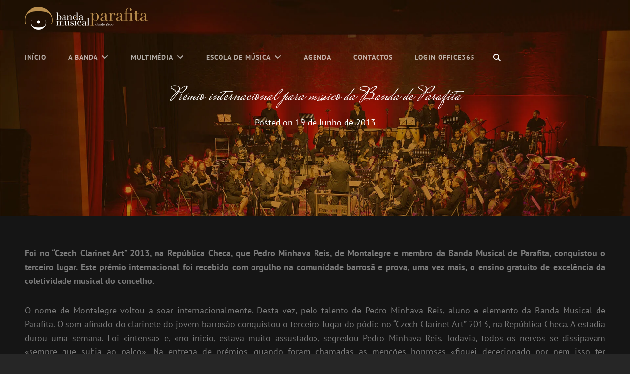

--- FILE ---
content_type: text/html; charset=UTF-8
request_url: https://www.bandaparafita.net/cms/premio-internacional-para-musico-da-banda-de-parafita/
body_size: 16569
content:
<!doctype html>
<html >
<head>
	<meta charset="UTF-8">
	<meta name="viewport" content="width=device-width, initial-scale=1">
	<link rel="profile" href="https://gmpg.org/xfn/11">
	<script type="92bcfe3f02d02c490db78bcc-text/javascript">(function(html){html.className = html.className.replace(/\bno-js\b/,'js')})(document.documentElement);</script>
<title>Prémio internacional para músico da Banda de Parafita &#8211; Banda Musical de Parafita</title>
<meta name='robots' content='max-image-preview:large' />
<link rel='dns-prefetch' href='//static.addtoany.com' />
<link rel="alternate" type="application/rss+xml" title="Banda Musical de Parafita &raquo; Feed" href="https://www.bandaparafita.net/cms/feed/" />
<link rel="alternate" type="application/rss+xml" title="Banda Musical de Parafita &raquo; Feed de comentários" href="https://www.bandaparafita.net/cms/comments/feed/" />
<link rel="alternate" type="application/rss+xml" title="Feed de comentários de Banda Musical de Parafita &raquo; Prémio internacional para músico da Banda de Parafita" href="https://www.bandaparafita.net/cms/premio-internacional-para-musico-da-banda-de-parafita/feed/" />
<link rel="alternate" title="oEmbed (JSON)" type="application/json+oembed" href="https://www.bandaparafita.net/cms/wp-json/oembed/1.0/embed?url=https%3A%2F%2Fwww.bandaparafita.net%2Fcms%2Fpremio-internacional-para-musico-da-banda-de-parafita%2F" />
<link rel="alternate" title="oEmbed (XML)" type="text/xml+oembed" href="https://www.bandaparafita.net/cms/wp-json/oembed/1.0/embed?url=https%3A%2F%2Fwww.bandaparafita.net%2Fcms%2Fpremio-internacional-para-musico-da-banda-de-parafita%2F&#038;format=xml" />
<style id='wp-img-auto-sizes-contain-inline-css' type='text/css'>
img:is([sizes=auto i],[sizes^="auto," i]){contain-intrinsic-size:3000px 1500px}
/*# sourceURL=wp-img-auto-sizes-contain-inline-css */
</style>
<style id='wp-emoji-styles-inline-css' type='text/css'>

	img.wp-smiley, img.emoji {
		display: inline !important;
		border: none !important;
		box-shadow: none !important;
		height: 1em !important;
		width: 1em !important;
		margin: 0 0.07em !important;
		vertical-align: -0.1em !important;
		background: none !important;
		padding: 0 !important;
	}
/*# sourceURL=wp-emoji-styles-inline-css */
</style>
<style id='wp-block-library-inline-css' type='text/css'>
:root{--wp-block-synced-color:#7a00df;--wp-block-synced-color--rgb:122,0,223;--wp-bound-block-color:var(--wp-block-synced-color);--wp-editor-canvas-background:#ddd;--wp-admin-theme-color:#007cba;--wp-admin-theme-color--rgb:0,124,186;--wp-admin-theme-color-darker-10:#006ba1;--wp-admin-theme-color-darker-10--rgb:0,107,160.5;--wp-admin-theme-color-darker-20:#005a87;--wp-admin-theme-color-darker-20--rgb:0,90,135;--wp-admin-border-width-focus:2px}@media (min-resolution:192dpi){:root{--wp-admin-border-width-focus:1.5px}}.wp-element-button{cursor:pointer}:root .has-very-light-gray-background-color{background-color:#eee}:root .has-very-dark-gray-background-color{background-color:#313131}:root .has-very-light-gray-color{color:#eee}:root .has-very-dark-gray-color{color:#313131}:root .has-vivid-green-cyan-to-vivid-cyan-blue-gradient-background{background:linear-gradient(135deg,#00d084,#0693e3)}:root .has-purple-crush-gradient-background{background:linear-gradient(135deg,#34e2e4,#4721fb 50%,#ab1dfe)}:root .has-hazy-dawn-gradient-background{background:linear-gradient(135deg,#faaca8,#dad0ec)}:root .has-subdued-olive-gradient-background{background:linear-gradient(135deg,#fafae1,#67a671)}:root .has-atomic-cream-gradient-background{background:linear-gradient(135deg,#fdd79a,#004a59)}:root .has-nightshade-gradient-background{background:linear-gradient(135deg,#330968,#31cdcf)}:root .has-midnight-gradient-background{background:linear-gradient(135deg,#020381,#2874fc)}:root{--wp--preset--font-size--normal:16px;--wp--preset--font-size--huge:42px}.has-regular-font-size{font-size:1em}.has-larger-font-size{font-size:2.625em}.has-normal-font-size{font-size:var(--wp--preset--font-size--normal)}.has-huge-font-size{font-size:var(--wp--preset--font-size--huge)}.has-text-align-center{text-align:center}.has-text-align-left{text-align:left}.has-text-align-right{text-align:right}.has-fit-text{white-space:nowrap!important}#end-resizable-editor-section{display:none}.aligncenter{clear:both}.items-justified-left{justify-content:flex-start}.items-justified-center{justify-content:center}.items-justified-right{justify-content:flex-end}.items-justified-space-between{justify-content:space-between}.screen-reader-text{border:0;clip-path:inset(50%);height:1px;margin:-1px;overflow:hidden;padding:0;position:absolute;width:1px;word-wrap:normal!important}.screen-reader-text:focus{background-color:#ddd;clip-path:none;color:#444;display:block;font-size:1em;height:auto;left:5px;line-height:normal;padding:15px 23px 14px;text-decoration:none;top:5px;width:auto;z-index:100000}html :where(.has-border-color){border-style:solid}html :where([style*=border-top-color]){border-top-style:solid}html :where([style*=border-right-color]){border-right-style:solid}html :where([style*=border-bottom-color]){border-bottom-style:solid}html :where([style*=border-left-color]){border-left-style:solid}html :where([style*=border-width]){border-style:solid}html :where([style*=border-top-width]){border-top-style:solid}html :where([style*=border-right-width]){border-right-style:solid}html :where([style*=border-bottom-width]){border-bottom-style:solid}html :where([style*=border-left-width]){border-left-style:solid}html :where(img[class*=wp-image-]){height:auto;max-width:100%}:where(figure){margin:0 0 1em}html :where(.is-position-sticky){--wp-admin--admin-bar--position-offset:var(--wp-admin--admin-bar--height,0px)}@media screen and (max-width:600px){html :where(.is-position-sticky){--wp-admin--admin-bar--position-offset:0px}}

/*# sourceURL=wp-block-library-inline-css */
</style><style id='global-styles-inline-css' type='text/css'>
:root{--wp--preset--aspect-ratio--square: 1;--wp--preset--aspect-ratio--4-3: 4/3;--wp--preset--aspect-ratio--3-4: 3/4;--wp--preset--aspect-ratio--3-2: 3/2;--wp--preset--aspect-ratio--2-3: 2/3;--wp--preset--aspect-ratio--16-9: 16/9;--wp--preset--aspect-ratio--9-16: 9/16;--wp--preset--color--black: #000000;--wp--preset--color--cyan-bluish-gray: #abb8c3;--wp--preset--color--white: #ffffff;--wp--preset--color--pale-pink: #f78da7;--wp--preset--color--vivid-red: #cf2e2e;--wp--preset--color--luminous-vivid-orange: #ff6900;--wp--preset--color--luminous-vivid-amber: #fcb900;--wp--preset--color--light-green-cyan: #7bdcb5;--wp--preset--color--vivid-green-cyan: #00d084;--wp--preset--color--pale-cyan-blue: #8ed1fc;--wp--preset--color--vivid-cyan-blue: #0693e3;--wp--preset--color--vivid-purple: #9b51e0;--wp--preset--color--dark-gray: #333333;--wp--preset--color--medium-gray: #e5e5e5;--wp--preset--color--light-gray: #f7f7f7;--wp--preset--color--red: #ff3c41;--wp--preset--gradient--vivid-cyan-blue-to-vivid-purple: linear-gradient(135deg,rgb(6,147,227) 0%,rgb(155,81,224) 100%);--wp--preset--gradient--light-green-cyan-to-vivid-green-cyan: linear-gradient(135deg,rgb(122,220,180) 0%,rgb(0,208,130) 100%);--wp--preset--gradient--luminous-vivid-amber-to-luminous-vivid-orange: linear-gradient(135deg,rgb(252,185,0) 0%,rgb(255,105,0) 100%);--wp--preset--gradient--luminous-vivid-orange-to-vivid-red: linear-gradient(135deg,rgb(255,105,0) 0%,rgb(207,46,46) 100%);--wp--preset--gradient--very-light-gray-to-cyan-bluish-gray: linear-gradient(135deg,rgb(238,238,238) 0%,rgb(169,184,195) 100%);--wp--preset--gradient--cool-to-warm-spectrum: linear-gradient(135deg,rgb(74,234,220) 0%,rgb(151,120,209) 20%,rgb(207,42,186) 40%,rgb(238,44,130) 60%,rgb(251,105,98) 80%,rgb(254,248,76) 100%);--wp--preset--gradient--blush-light-purple: linear-gradient(135deg,rgb(255,206,236) 0%,rgb(152,150,240) 100%);--wp--preset--gradient--blush-bordeaux: linear-gradient(135deg,rgb(254,205,165) 0%,rgb(254,45,45) 50%,rgb(107,0,62) 100%);--wp--preset--gradient--luminous-dusk: linear-gradient(135deg,rgb(255,203,112) 0%,rgb(199,81,192) 50%,rgb(65,88,208) 100%);--wp--preset--gradient--pale-ocean: linear-gradient(135deg,rgb(255,245,203) 0%,rgb(182,227,212) 50%,rgb(51,167,181) 100%);--wp--preset--gradient--electric-grass: linear-gradient(135deg,rgb(202,248,128) 0%,rgb(113,206,126) 100%);--wp--preset--gradient--midnight: linear-gradient(135deg,rgb(2,3,129) 0%,rgb(40,116,252) 100%);--wp--preset--font-size--small: 13px;--wp--preset--font-size--medium: 20px;--wp--preset--font-size--large: 28px;--wp--preset--font-size--x-large: 42px;--wp--preset--font-size--normal: 16px;--wp--preset--font-size--huge: 38px;--wp--preset--spacing--20: 0.44rem;--wp--preset--spacing--30: 0.67rem;--wp--preset--spacing--40: 1rem;--wp--preset--spacing--50: 1.5rem;--wp--preset--spacing--60: 2.25rem;--wp--preset--spacing--70: 3.38rem;--wp--preset--spacing--80: 5.06rem;--wp--preset--shadow--natural: 6px 6px 9px rgba(0, 0, 0, 0.2);--wp--preset--shadow--deep: 12px 12px 50px rgba(0, 0, 0, 0.4);--wp--preset--shadow--sharp: 6px 6px 0px rgba(0, 0, 0, 0.2);--wp--preset--shadow--outlined: 6px 6px 0px -3px rgb(255, 255, 255), 6px 6px rgb(0, 0, 0);--wp--preset--shadow--crisp: 6px 6px 0px rgb(0, 0, 0);}:where(.is-layout-flex){gap: 0.5em;}:where(.is-layout-grid){gap: 0.5em;}body .is-layout-flex{display: flex;}.is-layout-flex{flex-wrap: wrap;align-items: center;}.is-layout-flex > :is(*, div){margin: 0;}body .is-layout-grid{display: grid;}.is-layout-grid > :is(*, div){margin: 0;}:where(.wp-block-columns.is-layout-flex){gap: 2em;}:where(.wp-block-columns.is-layout-grid){gap: 2em;}:where(.wp-block-post-template.is-layout-flex){gap: 1.25em;}:where(.wp-block-post-template.is-layout-grid){gap: 1.25em;}.has-black-color{color: var(--wp--preset--color--black) !important;}.has-cyan-bluish-gray-color{color: var(--wp--preset--color--cyan-bluish-gray) !important;}.has-white-color{color: var(--wp--preset--color--white) !important;}.has-pale-pink-color{color: var(--wp--preset--color--pale-pink) !important;}.has-vivid-red-color{color: var(--wp--preset--color--vivid-red) !important;}.has-luminous-vivid-orange-color{color: var(--wp--preset--color--luminous-vivid-orange) !important;}.has-luminous-vivid-amber-color{color: var(--wp--preset--color--luminous-vivid-amber) !important;}.has-light-green-cyan-color{color: var(--wp--preset--color--light-green-cyan) !important;}.has-vivid-green-cyan-color{color: var(--wp--preset--color--vivid-green-cyan) !important;}.has-pale-cyan-blue-color{color: var(--wp--preset--color--pale-cyan-blue) !important;}.has-vivid-cyan-blue-color{color: var(--wp--preset--color--vivid-cyan-blue) !important;}.has-vivid-purple-color{color: var(--wp--preset--color--vivid-purple) !important;}.has-black-background-color{background-color: var(--wp--preset--color--black) !important;}.has-cyan-bluish-gray-background-color{background-color: var(--wp--preset--color--cyan-bluish-gray) !important;}.has-white-background-color{background-color: var(--wp--preset--color--white) !important;}.has-pale-pink-background-color{background-color: var(--wp--preset--color--pale-pink) !important;}.has-vivid-red-background-color{background-color: var(--wp--preset--color--vivid-red) !important;}.has-luminous-vivid-orange-background-color{background-color: var(--wp--preset--color--luminous-vivid-orange) !important;}.has-luminous-vivid-amber-background-color{background-color: var(--wp--preset--color--luminous-vivid-amber) !important;}.has-light-green-cyan-background-color{background-color: var(--wp--preset--color--light-green-cyan) !important;}.has-vivid-green-cyan-background-color{background-color: var(--wp--preset--color--vivid-green-cyan) !important;}.has-pale-cyan-blue-background-color{background-color: var(--wp--preset--color--pale-cyan-blue) !important;}.has-vivid-cyan-blue-background-color{background-color: var(--wp--preset--color--vivid-cyan-blue) !important;}.has-vivid-purple-background-color{background-color: var(--wp--preset--color--vivid-purple) !important;}.has-black-border-color{border-color: var(--wp--preset--color--black) !important;}.has-cyan-bluish-gray-border-color{border-color: var(--wp--preset--color--cyan-bluish-gray) !important;}.has-white-border-color{border-color: var(--wp--preset--color--white) !important;}.has-pale-pink-border-color{border-color: var(--wp--preset--color--pale-pink) !important;}.has-vivid-red-border-color{border-color: var(--wp--preset--color--vivid-red) !important;}.has-luminous-vivid-orange-border-color{border-color: var(--wp--preset--color--luminous-vivid-orange) !important;}.has-luminous-vivid-amber-border-color{border-color: var(--wp--preset--color--luminous-vivid-amber) !important;}.has-light-green-cyan-border-color{border-color: var(--wp--preset--color--light-green-cyan) !important;}.has-vivid-green-cyan-border-color{border-color: var(--wp--preset--color--vivid-green-cyan) !important;}.has-pale-cyan-blue-border-color{border-color: var(--wp--preset--color--pale-cyan-blue) !important;}.has-vivid-cyan-blue-border-color{border-color: var(--wp--preset--color--vivid-cyan-blue) !important;}.has-vivid-purple-border-color{border-color: var(--wp--preset--color--vivid-purple) !important;}.has-vivid-cyan-blue-to-vivid-purple-gradient-background{background: var(--wp--preset--gradient--vivid-cyan-blue-to-vivid-purple) !important;}.has-light-green-cyan-to-vivid-green-cyan-gradient-background{background: var(--wp--preset--gradient--light-green-cyan-to-vivid-green-cyan) !important;}.has-luminous-vivid-amber-to-luminous-vivid-orange-gradient-background{background: var(--wp--preset--gradient--luminous-vivid-amber-to-luminous-vivid-orange) !important;}.has-luminous-vivid-orange-to-vivid-red-gradient-background{background: var(--wp--preset--gradient--luminous-vivid-orange-to-vivid-red) !important;}.has-very-light-gray-to-cyan-bluish-gray-gradient-background{background: var(--wp--preset--gradient--very-light-gray-to-cyan-bluish-gray) !important;}.has-cool-to-warm-spectrum-gradient-background{background: var(--wp--preset--gradient--cool-to-warm-spectrum) !important;}.has-blush-light-purple-gradient-background{background: var(--wp--preset--gradient--blush-light-purple) !important;}.has-blush-bordeaux-gradient-background{background: var(--wp--preset--gradient--blush-bordeaux) !important;}.has-luminous-dusk-gradient-background{background: var(--wp--preset--gradient--luminous-dusk) !important;}.has-pale-ocean-gradient-background{background: var(--wp--preset--gradient--pale-ocean) !important;}.has-electric-grass-gradient-background{background: var(--wp--preset--gradient--electric-grass) !important;}.has-midnight-gradient-background{background: var(--wp--preset--gradient--midnight) !important;}.has-small-font-size{font-size: var(--wp--preset--font-size--small) !important;}.has-medium-font-size{font-size: var(--wp--preset--font-size--medium) !important;}.has-large-font-size{font-size: var(--wp--preset--font-size--large) !important;}.has-x-large-font-size{font-size: var(--wp--preset--font-size--x-large) !important;}
/*# sourceURL=global-styles-inline-css */
</style>

<style id='classic-theme-styles-inline-css' type='text/css'>
/*! This file is auto-generated */
.wp-block-button__link{color:#fff;background-color:#32373c;border-radius:9999px;box-shadow:none;text-decoration:none;padding:calc(.667em + 2px) calc(1.333em + 2px);font-size:1.125em}.wp-block-file__button{background:#32373c;color:#fff;text-decoration:none}
/*# sourceURL=/wp-includes/css/classic-themes.min.css */
</style>
<link rel='stylesheet' id='catch-infinite-scroll-css' href='https://www.bandaparafita.net/cms/wp-content/plugins/catch-infinite-scroll/public/css/catch-infinite-scroll-public.css?ver=2.0.8' type='text/css' media='all' />
<link rel='stylesheet' id='dashicons-css' href='https://www.bandaparafita.net/cms/wp-includes/css/dashicons.min.css?ver=0908288db51ed663534255514bee6dd7' type='text/css' media='all' />
<link rel='stylesheet' id='catch-instagram-feed-gallery-widget-css' href='https://www.bandaparafita.net/cms/wp-content/plugins/catch-instagram-feed-gallery-widget/public/css/catch-instagram-feed-gallery-widget-public.css?ver=2.3.3' type='text/css' media='all' />
<link rel='stylesheet' id='cwt-styles-css' href='https://www.bandaparafita.net/cms/wp-content/plugins/catch-web-tools/css/cwt-styles.css?ver=1' type='text/css' media='all' />
<link rel='stylesheet' id='contact-form-7-css' href='https://www.bandaparafita.net/cms/wp-content/plugins/contact-form-7/includes/css/styles.css?ver=6.1.4' type='text/css' media='all' />
<link rel='stylesheet' id='essential-widgets-css' href='https://www.bandaparafita.net/cms/wp-content/plugins/essential-widgets/public/css/essential-widgets-public.css?ver=3.0' type='text/css' media='all' />
<link rel='stylesheet' id='to-top-css' href='https://www.bandaparafita.net/cms/wp-content/plugins/to-top/public/css/to-top-public.css?ver=2.5.5' type='text/css' media='all' />
<link rel='stylesheet' id='ngg_trigger_buttons-css' href='https://www.bandaparafita.net/cms/wp-content/plugins/nextgen-gallery/static/GalleryDisplay/trigger_buttons.css?ver=4.0.4' type='text/css' media='all' />
<link rel='stylesheet' id='simplelightbox-0-css' href='https://www.bandaparafita.net/cms/wp-content/plugins/nextgen-gallery/static/Lightbox/simplelightbox/simple-lightbox.css?ver=4.0.4' type='text/css' media='all' />
<link rel='stylesheet' id='fontawesome_v4_shim_style-css' href='https://www.bandaparafita.net/cms/wp-content/plugins/nextgen-gallery/static/FontAwesome/css/v4-shims.min.css?ver=0908288db51ed663534255514bee6dd7' type='text/css' media='all' />
<link rel='stylesheet' id='fontawesome-css' href='https://www.bandaparafita.net/cms/wp-content/plugins/nextgen-gallery/static/FontAwesome/css/all.min.css?ver=0908288db51ed663534255514bee6dd7' type='text/css' media='all' />
<link rel='stylesheet' id='nextgen_pagination_style-css' href='https://www.bandaparafita.net/cms/wp-content/plugins/nextgen-gallery/static/GalleryDisplay/pagination_style.css?ver=4.0.4' type='text/css' media='all' />
<link rel='stylesheet' id='nextgen_basic_thumbnails_style-css' href='https://www.bandaparafita.net/cms/wp-content/plugins/nextgen-gallery/static/Thumbnails/nextgen_basic_thumbnails.css?ver=4.0.4' type='text/css' media='all' />
<link rel='stylesheet' id='euphony-fonts-css' href='https://www.bandaparafita.net/cms/wp-content/fonts/1972079aba0c11cf45967e66f827a0c5.css' type='text/css' media='all' />
<link rel='stylesheet' id='euphony-style-css' href='https://www.bandaparafita.net/cms/wp-content/themes/euphony/style.css?ver=20251210-164529' type='text/css' media='all' />
<link rel='stylesheet' id='euphony-block-style-css' href='https://www.bandaparafita.net/cms/wp-content/themes/euphony/assets/css/blocks.css?ver=1.0' type='text/css' media='all' />
<link rel='stylesheet' id='font-awesome-css' href='https://www.bandaparafita.net/cms/wp-content/themes/euphony/assets/css/font-awesome/css/all.min.css?ver=6.4.2' type='text/css' media='all' />
<link rel='stylesheet' id='wp-pagenavi-css' href='https://www.bandaparafita.net/cms/wp-content/plugins/wp-pagenavi/pagenavi-css.css?ver=2.70' type='text/css' media='all' />
<link rel='stylesheet' id='addtoany-css' href='https://www.bandaparafita.net/cms/wp-content/plugins/add-to-any/addtoany.min.css?ver=1.16' type='text/css' media='all' />
<script type="92bcfe3f02d02c490db78bcc-text/javascript" src="https://www.bandaparafita.net/cms/wp-includes/js/jquery/jquery.min.js?ver=3.7.1" id="jquery-core-js"></script>
<script type="92bcfe3f02d02c490db78bcc-text/javascript" src="https://www.bandaparafita.net/cms/wp-includes/js/jquery/jquery-migrate.min.js?ver=3.4.1" id="jquery-migrate-js"></script>
<script type="92bcfe3f02d02c490db78bcc-text/javascript" src="https://www.bandaparafita.net/cms/wp-content/plugins/gigpress/scripts/gigpress.js?ver=0908288db51ed663534255514bee6dd7" id="gigpress-js-js"></script>
<script type="92bcfe3f02d02c490db78bcc-text/javascript" async src="https://www.bandaparafita.net/cms/wp-content/plugins/burst-statistics/assets/js/timeme/timeme.min.js?ver=1767977699" id="burst-timeme-js"></script>
<script type="92bcfe3f02d02c490db78bcc-text/javascript" async src="https://www.bandaparafita.net/cms/wp-content/uploads/burst/js/burst.min.js?ver=1769011498" id="burst-js"></script>
<script type="92bcfe3f02d02c490db78bcc-text/javascript" id="addtoany-core-js-before">
/* <![CDATA[ */
window.a2a_config=window.a2a_config||{};a2a_config.callbacks=[];a2a_config.overlays=[];a2a_config.templates={};a2a_localize = {
	Share: "Share",
	Save: "Save",
	Subscribe: "Subscribe",
	Email: "Email",
	Bookmark: "Bookmark",
	ShowAll: "Show all",
	ShowLess: "Show less",
	FindServices: "Find service(s)",
	FindAnyServiceToAddTo: "Instantly find any service to add to",
	PoweredBy: "Powered by",
	ShareViaEmail: "Share via email",
	SubscribeViaEmail: "Subscribe via email",
	BookmarkInYourBrowser: "Bookmark in your browser",
	BookmarkInstructions: "Press Ctrl+D or \u2318+D to bookmark this page",
	AddToYourFavorites: "Add to your favorites",
	SendFromWebOrProgram: "Send from any email address or email program",
	EmailProgram: "Email program",
	More: "More&#8230;",
	ThanksForSharing: "Thanks for sharing!",
	ThanksForFollowing: "Thanks for following!"
};


//# sourceURL=addtoany-core-js-before
/* ]]> */
</script>
<script type="92bcfe3f02d02c490db78bcc-text/javascript" defer src="https://static.addtoany.com/menu/page.js" id="addtoany-core-js"></script>
<script type="92bcfe3f02d02c490db78bcc-text/javascript" defer src="https://www.bandaparafita.net/cms/wp-content/plugins/add-to-any/addtoany.min.js?ver=1.1" id="addtoany-jquery-js"></script>
<script type="92bcfe3f02d02c490db78bcc-text/javascript" src="https://www.bandaparafita.net/cms/wp-content/plugins/catch-instagram-feed-gallery-widget/public/js/catch-instagram-feed-gallery-widget-public.js?ver=2.3.3" id="catch-instagram-feed-gallery-widget-js"></script>
<script type="92bcfe3f02d02c490db78bcc-text/javascript" src="https://www.bandaparafita.net/cms/wp-content/plugins/essential-widgets/public/js/essential-widgets-public.js?ver=3.0" id="essential-widgets-js"></script>
<script type="92bcfe3f02d02c490db78bcc-text/javascript" id="to-top-js-extra">
/* <![CDATA[ */
var to_top_options = {"scroll_offset":"100","icon_opacity":"50","style":"icon","icon_type":"dashicons-arrow-up-alt2","icon_color":"#ffffff","icon_bg_color":"#000000","icon_size":"32","border_radius":"5","image":"https://www.bandaparafita.net/cms/wp-content/plugins/to-top/admin/images/default.png","image_width":"65","image_alt":"","location":"bottom-right","margin_x":"20","margin_y":"20","show_on_admin":"0","enable_autohide":"0","autohide_time":"2","enable_hide_small_device":"0","small_device_max_width":"640","reset":"0"};
//# sourceURL=to-top-js-extra
/* ]]> */
</script>
<script async type="92bcfe3f02d02c490db78bcc-text/javascript" src="https://www.bandaparafita.net/cms/wp-content/plugins/to-top/public/js/to-top-public.js?ver=2.5.5" id="to-top-js"></script>
<script type="92bcfe3f02d02c490db78bcc-text/javascript" id="photocrati_ajax-js-extra">
/* <![CDATA[ */
var photocrati_ajax = {"url":"https://www.bandaparafita.net/cms/index.php?photocrati_ajax=1","rest_url":"https://www.bandaparafita.net/cms/wp-json/","wp_home_url":"https://www.bandaparafita.net/cms","wp_site_url":"https://www.bandaparafita.net/cms","wp_root_url":"https://www.bandaparafita.net/cms","wp_plugins_url":"https://www.bandaparafita.net/cms/wp-content/plugins","wp_content_url":"https://www.bandaparafita.net/cms/wp-content","wp_includes_url":"https://www.bandaparafita.net/cms/wp-includes/","ngg_param_slug":"nggallery","rest_nonce":"c8165783c4"};
//# sourceURL=photocrati_ajax-js-extra
/* ]]> */
</script>
<script type="92bcfe3f02d02c490db78bcc-text/javascript" src="https://www.bandaparafita.net/cms/wp-content/plugins/nextgen-gallery/static/Legacy/ajax.min.js?ver=4.0.4" id="photocrati_ajax-js"></script>
<script type="92bcfe3f02d02c490db78bcc-text/javascript" src="https://www.bandaparafita.net/cms/wp-content/plugins/nextgen-gallery/static/FontAwesome/js/v4-shims.min.js?ver=5.3.1" id="fontawesome_v4_shim-js"></script>
<script type="92bcfe3f02d02c490db78bcc-text/javascript" defer crossorigin="anonymous" data-auto-replace-svg="false" data-keep-original-source="false" data-search-pseudo-elements src="https://www.bandaparafita.net/cms/wp-content/plugins/nextgen-gallery/static/FontAwesome/js/all.min.js?ver=5.3.1" id="fontawesome-js"></script>
<script type="92bcfe3f02d02c490db78bcc-text/javascript" src="https://www.bandaparafita.net/cms/wp-content/plugins/nextgen-gallery/static/Thumbnails/nextgen_basic_thumbnails.js?ver=4.0.4" id="nextgen_basic_thumbnails_script-js"></script>
<script type="92bcfe3f02d02c490db78bcc-text/javascript" src="https://www.bandaparafita.net/cms/wp-content/plugins/nextgen-gallery/static/Thumbnails/ajax_pagination.js?ver=4.0.4" id="nextgen-basic-thumbnails-ajax-pagination-js"></script>
<link rel="https://api.w.org/" href="https://www.bandaparafita.net/cms/wp-json/" /><link rel="alternate" title="JSON" type="application/json" href="https://www.bandaparafita.net/cms/wp-json/wp/v2/posts/560" /><link rel="canonical" href="https://www.bandaparafita.net/cms/premio-internacional-para-musico-da-banda-de-parafita/" />
<link href="https://www.bandaparafita.net/cms/?feed=gigpress" rel="alternate" type="application/rss+xml" title="Próximos Espectáculos" />
	        <style type="text/css" rel="header-image">
	            .custom-header .wrapper:before {
	                background-image: url( https://www.bandaparafita.net/cms/wp-content/uploads/2025/04/cropped-BMP35.jpg);
					background-position: center top;
					background-repeat: no-repeat;
					background-size: cover;
	            }
	        </style>
	    		<style type="text/css">
					.site-title,
			.site-description {
				position: absolute;
				clip: rect(1px, 1px, 1px, 1px);
			}
				</style>
		<link rel="icon" href="https://www.bandaparafita.net/cms/wp-content/uploads/2020/05/cropped-ICONE-32x32.png" sizes="32x32" />
<link rel="icon" href="https://www.bandaparafita.net/cms/wp-content/uploads/2020/05/cropped-ICONE-192x192.png" sizes="192x192" />
<link rel="apple-touch-icon" href="https://www.bandaparafita.net/cms/wp-content/uploads/2020/05/cropped-ICONE-180x180.png" />
<meta name="msapplication-TileImage" content="https://www.bandaparafita.net/cms/wp-content/uploads/2020/05/cropped-ICONE-270x270.png" />
		<style type="text/css" id="wp-custom-css">
			.author{
	display: none;
}
.site-info{
	width: 253px;
	height: 20px;
overflow: hidden;
margin-left: 43%
}		</style>
		<link rel='stylesheet' id='gigpress-css-css' href='https://www.bandaparafita.net/cms/wp-content/plugins/gigpress/css/gigpress.css?ver=0908288db51ed663534255514bee6dd7' type='text/css' media='all' />
</head>

<body data-rsssl=1 class="wp-singular post-template-default single single-post postid-560 single-format-standard wp-custom-logo wp-embed-responsive wp-theme-euphony group-blog fluid-layout navigation-classic no-sidebar full-width-layout excerpt header-media-fluid has-header-media absolute-header has-header-image color-scheme-default" data-burst_id="560" data-burst_type="post">
	

<div id="page" class="site">
	<a class="skip-link screen-reader-text" href="#content">Skip to content</a>

	<header id="masthead" class="site-header">
		<div class="site-header-main">
			<div class="wrapper">
				
<div class="site-branding">
	<a href="https://www.bandaparafita.net/cms/" class="custom-logo-link" rel="home"><img width="250" height="46" src="https://www.bandaparafita.net/cms/wp-content/uploads/2020/05/logo_site.png" class="custom-logo" alt="Banda Musical de Parafita" decoding="async" /></a>
	<div class="site-identity">
					<p class="site-title"><a href="https://www.bandaparafita.net/cms/" rel="home">Banda Musical de Parafita</a></p>
					<p class="site-description">Site Oficial</p>
			</div><!-- .site-branding-text-->
</div><!-- .site-branding -->

					<div id="site-header-menu" class="site-header-menu">
		<div id="primary-menu-wrapper" class="menu-wrapper">
			<div class="menu-toggle-wrapper">
				<button id="menu-toggle" class="menu-toggle" aria-controls="top-menu" aria-expanded="false"><span class="menu-label">Menu</span></button>
			</div><!-- .menu-toggle-wrapper -->

			<div class="menu-inside-wrapper">
				
				
					<nav id="site-navigation" class="main-navigation" role="navigation" aria-label="Primary Menu">
						<ul id="primary-menu" class="menu nav-menu"><li id="menu-item-1446" class="menu-item menu-item-type-custom menu-item-object-custom menu-item-home menu-item-1446"><a href="https://www.bandaparafita.net/cms/">Início</a></li>
<li id="menu-item-1447" class="menu-item menu-item-type-post_type menu-item-object-page menu-item-has-children menu-item-1447"><a href="https://www.bandaparafita.net/cms/acerca-da-banda/">A Banda</a>
<ul class="sub-menu">
	<li id="menu-item-1448" class="menu-item menu-item-type-post_type menu-item-object-page menu-item-1448"><a href="https://www.bandaparafita.net/cms/acerca-da-banda/apresentacao/">Apresentação</a></li>
	<li id="menu-item-1451" class="menu-item menu-item-type-post_type menu-item-object-page menu-item-1451"><a href="https://www.bandaparafita.net/cms/acerca-da-banda/um-pouco-de-historia/">Um pouco de história</a></li>
	<li id="menu-item-1452" class="menu-item menu-item-type-post_type menu-item-object-page menu-item-1452"><a href="https://www.bandaparafita.net/cms/acerca-da-banda/elementos/">Elenco</a></li>
	<li id="menu-item-1450" class="menu-item menu-item-type-post_type menu-item-object-page menu-item-1450"><a href="https://www.bandaparafita.net/cms/acerca-da-banda/direccao-artistica/">Direcção Artística</a></li>
	<li id="menu-item-1453" class="menu-item menu-item-type-post_type menu-item-object-page menu-item-1453"><a href="https://www.bandaparafita.net/cms/acerca-da-banda/maestros/">Antigos Maestros</a></li>
	<li id="menu-item-1449" class="menu-item menu-item-type-post_type menu-item-object-page menu-item-1449"><a href="https://www.bandaparafita.net/cms/acerca-da-banda/corpos-sociais/">Corpos Sociais</a></li>
</ul>
</li>
<li id="menu-item-1454" class="menu-item menu-item-type-post_type menu-item-object-page menu-item-has-children menu-item-1454"><a href="https://www.bandaparafita.net/cms/multimedia/">Multimédia</a>
<ul class="sub-menu">
	<li id="menu-item-1455" class="menu-item menu-item-type-post_type menu-item-object-page menu-item-1455"><a href="https://www.bandaparafita.net/cms/multimedia/discografia/">Discografia</a></li>
	<li id="menu-item-1476" class="menu-item menu-item-type-custom menu-item-object-custom menu-item-1476"><a href="https://www.youtube.com/playlist?list=PLQy3CmMfcmyw4H3-VLaUILkQy5sG0cctZ">Vídeos</a></li>
	<li id="menu-item-1456" class="menu-item menu-item-type-post_type menu-item-object-page menu-item-has-children menu-item-1456"><a href="https://www.bandaparafita.net/cms/multimedia/imagens/">Imagens</a>
	<ul class="sub-menu">
		<li id="menu-item-1457" class="menu-item menu-item-type-post_type menu-item-object-page menu-item-1457"><a href="https://www.bandaparafita.net/cms/multimedia/imagens/fotos-actuais/">Fotos Actuais</a></li>
		<li id="menu-item-1458" class="menu-item menu-item-type-post_type menu-item-object-page menu-item-1458"><a href="https://www.bandaparafita.net/cms/multimedia/imagens/fotos-de-concertos/">Fotos de Concertos</a></li>
		<li id="menu-item-1459" class="menu-item menu-item-type-post_type menu-item-object-page menu-item-1459"><a href="https://www.bandaparafita.net/cms/multimedia/imagens/fotos-historicas/">Fotos Históricas</a></li>
	</ul>
</li>
	<li id="menu-item-1532" class="menu-item menu-item-type-taxonomy menu-item-object-category current-post-ancestor current-menu-parent current-post-parent menu-item-1532"><a href="https://www.bandaparafita.net/cms/category/noticias/">Notícias</a></li>
</ul>
</li>
<li id="menu-item-1461" class="menu-item menu-item-type-post_type menu-item-object-page menu-item-has-children menu-item-1461"><a href="https://www.bandaparafita.net/cms/escola-de-musica/">Escola de Música</a>
<ul class="sub-menu">
	<li id="menu-item-1462" class="menu-item menu-item-type-post_type menu-item-object-page menu-item-1462"><a href="https://www.bandaparafita.net/cms/escola-de-musica/apresentacao/">Apresentação</a></li>
	<li id="menu-item-1464" class="menu-item menu-item-type-post_type menu-item-object-page menu-item-1464"><a href="https://www.bandaparafita.net/cms/escola-de-musica/inscricao-online/">Inscrição Online</a></li>
	<li id="menu-item-1465" class="menu-item menu-item-type-post_type menu-item-object-page menu-item-1465"><a href="https://www.bandaparafita.net/cms/escola-de-musica/professores/">Professores</a></li>
	<li id="menu-item-1463" class="menu-item menu-item-type-post_type menu-item-object-page menu-item-1463"><a href="https://www.bandaparafita.net/cms/escola-de-musica/fotos/">Fotos</a></li>
</ul>
</li>
<li id="menu-item-1466" class="menu-item menu-item-type-post_type menu-item-object-page menu-item-1466"><a href="https://www.bandaparafita.net/cms/agenda/">Agenda</a></li>
<li id="menu-item-1467" class="menu-item menu-item-type-post_type menu-item-object-page menu-item-1467"><a href="https://www.bandaparafita.net/cms/contactos/">Contactos</a></li>
<li id="menu-item-1512" class="menu-item menu-item-type-custom menu-item-object-custom menu-item-1512"><a href="http://cloud.bandaparafita.net">Login Office365</a></li>
</ul>
				
					</nav><!-- .main-navigation -->

				<div class="mobile-social-search">
					<div class="search-container">
						

<form role="search" method="get" class="search-form" action="https://www.bandaparafita.net/cms/">
	<label for="search-form-6971569512c75">
		<span class="screen-reader-text">Search for:</span>
		<input type="search" id="search-form-6971569512c75" class="search-field" placeholder="Pesquisar" value="" name="s" />
	</label>
	<button type="submit" class="search-submit"><span class="screen-reader-text">Search</span></button>
</form>
					</div>
				</div><!-- .mobile-social-search -->
			</div><!-- .menu-inside-wrapper -->
		</div><!-- #primary-menu-wrapper.menu-wrapper -->

		<div id="primary-search-wrapper" class="menu-wrapper">
			<div class="menu-toggle-wrapper">
				<button id="social-search-toggle" class="menu-toggle search-toggle">
					<span class="menu-label screen-reader-text">Search</span>
				</button>
			</div><!-- .menu-toggle-wrapper -->

			<div class="menu-inside-wrapper">
				<div class="search-container">
					

<form role="search" method="get" class="search-form" action="https://www.bandaparafita.net/cms/">
	<label for="search-form-6971569512cde">
		<span class="screen-reader-text">Search for:</span>
		<input type="search" id="search-form-6971569512cde" class="search-field" placeholder="Pesquisar" value="" name="s" />
	</label>
	<button type="submit" class="search-submit"><span class="screen-reader-text">Search</span></button>
</form>
				</div>
			</div><!-- .menu-inside-wrapper -->
		</div><!-- #social-search-wrapper.menu-wrapper -->

			</div><!-- .site-header-menu -->
			</div><!-- .wrapper -->
		</div><!-- .site-header-main -->
	</header><!-- #masthead -->

	
<div class="custom-header header-media">
	<div class="wrapper">
				<div class="custom-header-media">
			<div id="wp-custom-header" class="wp-custom-header"><img src="https://www.bandaparafita.net/cms/wp-content/uploads/2025/04/cropped-BMP35.jpg"/></div>	
					<div class="custom-header-content sections header-media-section content-align-center content-align-center">
			<div class="custom-header-content-wrapper">
				
				<div class="section-title-wrapper"><h1 class="section-title entry-title">Prémio internacional para músico da Banda de Parafita</h1></div>
				<div class="site-header-text"><div class="entry-header"><div class="entry-meta"><span class="posted-on"> Posted on <a href="https://www.bandaparafita.net/cms/premio-internacional-para-musico-da-banda-de-parafita/" rel="bookmark"><time class="entry-date published" datetime="2013-06-19T11:30:24+01:00">19 de Junho de 2013</time><time class="updated" datetime="2020-05-16T22:37:51+01:00">16 de Maio de 2020</time></a></span></div><!-- .entry-meta --></div></div>
							</div><!-- .custom-header-content-wrapper -->
		</div><!-- .custom-header-content -->
				</div>
			</div><!-- .wrapper -->
	<div class="custom-header-overlay"></div><!-- .custom-header-overlay -->
</div><!-- .custom-header -->




	<div id="content" class="site-content">
		<div class="wrapper">
	<div id="primary" class="content-area">
		<main id="main" class="site-main">
			<div class="singular-content-wrap">
				<article id="post-560" class="post-560 post type-post status-publish format-standard hentry category-imagens category-noticias tag-50 tag-banda tag-banda-forum tag-banda-parafita tag-clarinete tag-czech-clarinet-art tag-escola-de-musica tag-internacional tag-noticias-ao-minuto tag-pedro-reis tag-porto-canal tag-premio">
		<!-- Page/Post Single Image Disabled or No Image set in Post Thumbnail -->
	<div class="entry-content">
		<p style="text-align: justify;"><b>Foi no &#8220;Czech Clarinet Art&#8221; 2013, na República Checa, que Pedro Minhava Reis, de Montalegre e membro da Banda Musical de Parafita, conquistou o terceiro lugar. Este prémio internacional foi recebido com orgulho na comunidade barrosã e prova, uma vez mais, o ensino gratuito de excelência da coletividade musical do concelho.</b></p>
<div style="text-align: justify;"></div>
<div style="text-align: justify;">O nome de Montalegre voltou a soar internacionalmente. Desta vez, pelo talento de Pedro Minhava Reis, aluno e elemento da Banda Musical de Parafita. O som afinado do clarinete do jovem barrosão conquistou o terceiro lugar do pódio no “Czech Clarinet Art” 2013, na República Checa. A estadia durou uma semana. Foi «intensa» e, «no inicio, estava muito assustado», segredou Pedro Minhava Reis. Todavia, todos os nervos se dissipavam «sempre que subia ao palco». Na entrega de prémios, quando foram chamadas as menções honrosas «fiquei dececionado por nem isso ter conseguido», recordou. Todavia, no momento em que «soou o meu nome em terceiro lugar estava bastante distraído, porque não estava à espera». Mas fiquei «muito alegre e contente por ter conseguido». Foi uma «conquista para mim e para este concelho, onde a cultura pode não chegar tão bem, mas chega e no que chega é boa».</div>
<div style="text-align: justify;"></div>
<div style="text-align: justify;"><strong>PERCURSO </strong></div>
<div style="text-align: justify;"></div>
<div style="text-align: justify;">A entrada na Banda de Parafita do Pedro Minhava Reis surgiu porque «uma amiga me convidou para assistir e ver se gostava», esclareceu o jovem músico. Esse primeiro contacto foi o primeiro de muitos e aí foi criado um já longo vínculo com a instituição. O tempo foi passando e com a aquisição de conhecimentos, «em conjunto com o maestro Coelho, decidi seguir clarinete». O ensino da Banda Musical de Parafita é, de há alguns meses a esta parte, complementado com aulas na académia Valentim Moreira de Sá, em Guimarães, pelo docente Vitor Matos.</div>
<div style="text-align: justify;"></div>
<div style="text-align: justify;"><strong>SURPRESA</strong></div>
<div style="text-align: justify;"></div>
<div style="text-align: justify;">A mãe, Elsa Minhava, afirmou que «foi com grande entusiasmo e surpresa enorme que este prémio foi recebido». Recordou que «o Pedro nunca tinha tido uma experiência internacional, nem mesmo a nível nacional tinha concorrido a nada». Esta oportunidade foi anunciada «pelo professor Vitor Matos e ele mesmo avisou que o concurso era muito exigente». Esse docente, alertou que «seria uma forma de adquirir experiência e que não deviam ser criadas expetativas».</div>
<div style="text-align: justify;">Em retrospetiva, Elsa Minhava recuou no tempo e comentou que «na família não havia uma relação muito estreita à música, nem sequer existia um projeto de música para os filhos». Foi «muito tarde que tive conhecimento que a Banda de Parafita tinha uma escola». Essa descoberta foi «uma surpresa porque o ensino era gratuito, onde nem o instrumento era preciso comprar».</div>
<div style="text-align: justify;"></div>
<div style="text-align: justify;"><strong>«MAIS VALIA E MEIO</strong></div>
<div style="text-align: justify;"><strong>PARA PUBLICITAR»</strong></div>
<div style="text-align: justify;"></div>
<div style="text-align: justify;">António Coelho, maestro da Banda Musical de Parafita, comentou que a notícia do prémio do Pedro Reis foi «uma notícia muito prestigiante porque eu fui professor dele». Para além deste facto, é «clarinetista, como eu sou». Nessa linha, acrescentou que «um clarinetista tem sempre gosto quando o seu aluno ganha prémios». Em relação à Banda Musical de Parafita, acredita que o galardão arrecado é «uma mais valia e um meio para publicitar a excelente escola que temos». Apesar deste reconhecimento, lamentou que «o ensino de excelência da escola não seja ainda bem aceite e reconhecido pela população em geral». Ato contínuo, explicou que «temos muita dificuldade em passar a mensagem que temos uma excelente escola, com bons professores e ensino feito ao nível do conservatório». O concelho de Montalegre «é enorme, tem muita juventude e é pena não haver uma adesão maior».</div>
<div style="text-align: justify;"></div>
<div style="text-align: justify;"><strong>AGENDA</strong></div>
<div style="text-align: justify;"></div>
<div style="text-align: justify;">O ano 2013 fica marcado por na agenda já constarem «23 serviços efetivos», partilhou António Coelho. Satisfeito, referiu que como organização «podemo-nos dar ao luxo de sermos das únicas bandas no país a ter esta agenda». Este sucesso é «fruto de um sério trabalho que tem vindo a ser desenvolvido ao longo dos anos». Para além disso, o «apoio da autarquia é fundamental e significativo, através do subsídio que nos dá e do autocarro que nos disponibiliza». É um «privilégio que nem todas as bandas podem usufruir e uma mais valia para nós».</div>
<p><div style="text-align: justify;"></div>
<div style="text-align: justify;">
<p> <a title="Reportagem &quot;Porto Canal&quot;" href="http://portocanal.sapo.pt/noticia/2343/" target="_blank" rel="noopener noreferrer">REPORTAGEM &#8220;PORTO CANAL&#8221;</a> </p>
</p></div>
<div style="text-align: justify;"></div>
<div style="text-align: justify;"><a title="Reportagem &quot;Notícias ao Minuto&quot;" href="http://www.noticiasaominuto.com/cultura/83614/portugu%C3%AAs-de-14-anos-conquista-pr%C3%A9mio-internacional-de-m%C3%BAsica#.UcMMVPnUng9" target="_blank" rel="noopener noreferrer">REPORTAGEM &#8220;NOTÍCIAS AO MINUTO&#8221;</a></div>
<div style="text-align: justify;"></div>
<div style="text-align: center;"><!-- default-view.php -->
<div
	class="ngg-galleryoverview default-view
		"
	id="ngg-gallery-dbb8a4a965ef36b2cbb92ce8831ae857-1">

		<!-- Thumbnails -->
				<div id="ngg-image-0" class="ngg-gallery-thumbnail-box
											"
			>
						<div class="ngg-gallery-thumbnail">
			<a href="https://www.bandaparafita.net/cms/wp-content/gallery/pedro-afonso-ganha-premio-internacional/aluno_da_escola_-1502_130619103931.jpg"
				title=""
				data-src="https://www.bandaparafita.net/cms/wp-content/gallery/pedro-afonso-ganha-premio-internacional/aluno_da_escola_-1502_130619103931.jpg"
				data-thumbnail="https://www.bandaparafita.net/cms/wp-content/gallery/pedro-afonso-ganha-premio-internacional/thumbs/thumbs_aluno_da_escola_-1502_130619103931.jpg"
				data-image-id="682"
				data-title="aluno_da_escola_-1502_130619103931"
				data-description=""
				data-image-slug="aluno_da_escola_-1502_130619103931"
				class="ngg-simplelightbox" rel="dbb8a4a965ef36b2cbb92ce8831ae857">
				<img
					title="aluno_da_escola_-1502_130619103931"
					alt="aluno_da_escola_-1502_130619103931"
					src="https://www.bandaparafita.net/cms/wp-content/gallery/pedro-afonso-ganha-premio-internacional/thumbs/thumbs_aluno_da_escola_-1502_130619103931.jpg"
					width="100"
					height="75"
					style="max-width:100%;"
				/>
			</a>
		</div>
							</div>
			
				<div id="ngg-image-1" class="ngg-gallery-thumbnail-box
											"
			>
						<div class="ngg-gallery-thumbnail">
			<a href="https://www.bandaparafita.net/cms/wp-content/gallery/pedro-afonso-ganha-premio-internacional/aluno_da_escola_-1502_130619103931_0.jpg"
				title=""
				data-src="https://www.bandaparafita.net/cms/wp-content/gallery/pedro-afonso-ganha-premio-internacional/aluno_da_escola_-1502_130619103931_0.jpg"
				data-thumbnail="https://www.bandaparafita.net/cms/wp-content/gallery/pedro-afonso-ganha-premio-internacional/thumbs/thumbs_aluno_da_escola_-1502_130619103931_0.jpg"
				data-image-id="683"
				data-title="aluno_da_escola_-1502_130619103931_0"
				data-description=""
				data-image-slug="aluno_da_escola_-1502_130619103931_0"
				class="ngg-simplelightbox" rel="dbb8a4a965ef36b2cbb92ce8831ae857">
				<img
					title="aluno_da_escola_-1502_130619103931_0"
					alt="aluno_da_escola_-1502_130619103931_0"
					src="https://www.bandaparafita.net/cms/wp-content/gallery/pedro-afonso-ganha-premio-internacional/thumbs/thumbs_aluno_da_escola_-1502_130619103931_0.jpg"
					width="100"
					height="75"
					style="max-width:100%;"
				/>
			</a>
		</div>
							</div>
			
				<div id="ngg-image-2" class="ngg-gallery-thumbnail-box
											"
			>
						<div class="ngg-gallery-thumbnail">
			<a href="https://www.bandaparafita.net/cms/wp-content/gallery/pedro-afonso-ganha-premio-internacional/aluno_da_escola_-1921_130619103932.jpg"
				title=""
				data-src="https://www.bandaparafita.net/cms/wp-content/gallery/pedro-afonso-ganha-premio-internacional/aluno_da_escola_-1921_130619103932.jpg"
				data-thumbnail="https://www.bandaparafita.net/cms/wp-content/gallery/pedro-afonso-ganha-premio-internacional/thumbs/thumbs_aluno_da_escola_-1921_130619103932.jpg"
				data-image-id="684"
				data-title="aluno_da_escola_-1921_130619103932"
				data-description=""
				data-image-slug="aluno_da_escola_-1921_130619103932"
				class="ngg-simplelightbox" rel="dbb8a4a965ef36b2cbb92ce8831ae857">
				<img
					title="aluno_da_escola_-1921_130619103932"
					alt="aluno_da_escola_-1921_130619103932"
					src="https://www.bandaparafita.net/cms/wp-content/gallery/pedro-afonso-ganha-premio-internacional/thumbs/thumbs_aluno_da_escola_-1921_130619103932.jpg"
					width="100"
					height="75"
					style="max-width:100%;"
				/>
			</a>
		</div>
							</div>
			
				<div id="ngg-image-3" class="ngg-gallery-thumbnail-box
											"
			>
						<div class="ngg-gallery-thumbnail">
			<a href="https://www.bandaparafita.net/cms/wp-content/gallery/pedro-afonso-ganha-premio-internacional/aluno_da_escola_-2018_130619103933.jpg"
				title=""
				data-src="https://www.bandaparafita.net/cms/wp-content/gallery/pedro-afonso-ganha-premio-internacional/aluno_da_escola_-2018_130619103933.jpg"
				data-thumbnail="https://www.bandaparafita.net/cms/wp-content/gallery/pedro-afonso-ganha-premio-internacional/thumbs/thumbs_aluno_da_escola_-2018_130619103933.jpg"
				data-image-id="685"
				data-title="aluno_da_escola_-2018_130619103933"
				data-description=""
				data-image-slug="aluno_da_escola_-2018_130619103933"
				class="ngg-simplelightbox" rel="dbb8a4a965ef36b2cbb92ce8831ae857">
				<img
					title="aluno_da_escola_-2018_130619103933"
					alt="aluno_da_escola_-2018_130619103933"
					src="https://www.bandaparafita.net/cms/wp-content/gallery/pedro-afonso-ganha-premio-internacional/thumbs/thumbs_aluno_da_escola_-2018_130619103933.jpg"
					width="100"
					height="75"
					style="max-width:100%;"
				/>
			</a>
		</div>
							</div>
			
				<div id="ngg-image-4" class="ngg-gallery-thumbnail-box
											"
			>
						<div class="ngg-gallery-thumbnail">
			<a href="https://www.bandaparafita.net/cms/wp-content/gallery/pedro-afonso-ganha-premio-internacional/aluno_da_escola_-2018_130619103933_0.jpg"
				title=""
				data-src="https://www.bandaparafita.net/cms/wp-content/gallery/pedro-afonso-ganha-premio-internacional/aluno_da_escola_-2018_130619103933_0.jpg"
				data-thumbnail="https://www.bandaparafita.net/cms/wp-content/gallery/pedro-afonso-ganha-premio-internacional/thumbs/thumbs_aluno_da_escola_-2018_130619103933_0.jpg"
				data-image-id="686"
				data-title="aluno_da_escola_-2018_130619103933_0"
				data-description=""
				data-image-slug="aluno_da_escola_-2018_130619103933_0"
				class="ngg-simplelightbox" rel="dbb8a4a965ef36b2cbb92ce8831ae857">
				<img
					title="aluno_da_escola_-2018_130619103933_0"
					alt="aluno_da_escola_-2018_130619103933_0"
					src="https://www.bandaparafita.net/cms/wp-content/gallery/pedro-afonso-ganha-premio-internacional/thumbs/thumbs_aluno_da_escola_-2018_130619103933_0.jpg"
					width="100"
					height="75"
					style="max-width:100%;"
				/>
			</a>
		</div>
							</div>
			
				<div id="ngg-image-5" class="ngg-gallery-thumbnail-box
											"
			>
						<div class="ngg-gallery-thumbnail">
			<a href="https://www.bandaparafita.net/cms/wp-content/gallery/pedro-afonso-ganha-premio-internacional/aluno_da_escola_-4100_130619103932.jpg"
				title=""
				data-src="https://www.bandaparafita.net/cms/wp-content/gallery/pedro-afonso-ganha-premio-internacional/aluno_da_escola_-4100_130619103932.jpg"
				data-thumbnail="https://www.bandaparafita.net/cms/wp-content/gallery/pedro-afonso-ganha-premio-internacional/thumbs/thumbs_aluno_da_escola_-4100_130619103932.jpg"
				data-image-id="687"
				data-title="aluno_da_escola_-4100_130619103932"
				data-description=""
				data-image-slug="aluno_da_escola_-4100_130619103932"
				class="ngg-simplelightbox" rel="dbb8a4a965ef36b2cbb92ce8831ae857">
				<img
					title="aluno_da_escola_-4100_130619103932"
					alt="aluno_da_escola_-4100_130619103932"
					src="https://www.bandaparafita.net/cms/wp-content/gallery/pedro-afonso-ganha-premio-internacional/thumbs/thumbs_aluno_da_escola_-4100_130619103932.jpg"
					width="100"
					height="75"
					style="max-width:100%;"
				/>
			</a>
		</div>
							</div>
			
				<div id="ngg-image-6" class="ngg-gallery-thumbnail-box
											"
			>
						<div class="ngg-gallery-thumbnail">
			<a href="https://www.bandaparafita.net/cms/wp-content/gallery/pedro-afonso-ganha-premio-internacional/aluno_da_escola_-6233_130619103934.jpg"
				title=""
				data-src="https://www.bandaparafita.net/cms/wp-content/gallery/pedro-afonso-ganha-premio-internacional/aluno_da_escola_-6233_130619103934.jpg"
				data-thumbnail="https://www.bandaparafita.net/cms/wp-content/gallery/pedro-afonso-ganha-premio-internacional/thumbs/thumbs_aluno_da_escola_-6233_130619103934.jpg"
				data-image-id="688"
				data-title="aluno_da_escola_-6233_130619103934"
				data-description=""
				data-image-slug="aluno_da_escola_-6233_130619103934"
				class="ngg-simplelightbox" rel="dbb8a4a965ef36b2cbb92ce8831ae857">
				<img
					title="aluno_da_escola_-6233_130619103934"
					alt="aluno_da_escola_-6233_130619103934"
					src="https://www.bandaparafita.net/cms/wp-content/gallery/pedro-afonso-ganha-premio-internacional/thumbs/thumbs_aluno_da_escola_-6233_130619103934.jpg"
					width="100"
					height="75"
					style="max-width:100%;"
				/>
			</a>
		</div>
							</div>
			
				<div id="ngg-image-7" class="ngg-gallery-thumbnail-box
											"
			>
						<div class="ngg-gallery-thumbnail">
			<a href="https://www.bandaparafita.net/cms/wp-content/gallery/pedro-afonso-ganha-premio-internacional/aluno_da_escola_-9695_130619103931.jpg"
				title=""
				data-src="https://www.bandaparafita.net/cms/wp-content/gallery/pedro-afonso-ganha-premio-internacional/aluno_da_escola_-9695_130619103931.jpg"
				data-thumbnail="https://www.bandaparafita.net/cms/wp-content/gallery/pedro-afonso-ganha-premio-internacional/thumbs/thumbs_aluno_da_escola_-9695_130619103931.jpg"
				data-image-id="689"
				data-title="aluno_da_escola_-9695_130619103931"
				data-description=""
				data-image-slug="aluno_da_escola_-9695_130619103931"
				class="ngg-simplelightbox" rel="dbb8a4a965ef36b2cbb92ce8831ae857">
				<img
					title="aluno_da_escola_-9695_130619103931"
					alt="aluno_da_escola_-9695_130619103931"
					src="https://www.bandaparafita.net/cms/wp-content/gallery/pedro-afonso-ganha-premio-internacional/thumbs/thumbs_aluno_da_escola_-9695_130619103931.jpg"
					width="100"
					height="75"
					style="max-width:100%;"
				/>
			</a>
		</div>
							</div>
			
				<div id="ngg-image-8" class="ngg-gallery-thumbnail-box
											"
			>
						<div class="ngg-gallery-thumbnail">
			<a href="https://www.bandaparafita.net/cms/wp-content/gallery/pedro-afonso-ganha-premio-internacional/img_1.jpg"
				title=""
				data-src="https://www.bandaparafita.net/cms/wp-content/gallery/pedro-afonso-ganha-premio-internacional/img_1.jpg"
				data-thumbnail="https://www.bandaparafita.net/cms/wp-content/gallery/pedro-afonso-ganha-premio-internacional/thumbs/thumbs_img_1.jpg"
				data-image-id="690"
				data-title="img_1"
				data-description=""
				data-image-slug="img_1"
				class="ngg-simplelightbox" rel="dbb8a4a965ef36b2cbb92ce8831ae857">
				<img
					title="img_1"
					alt="img_1"
					src="https://www.bandaparafita.net/cms/wp-content/gallery/pedro-afonso-ganha-premio-internacional/thumbs/thumbs_img_1.jpg"
					width="100"
					height="75"
					style="max-width:100%;"
				/>
			</a>
		</div>
							</div>
			
				<div id="ngg-image-9" class="ngg-gallery-thumbnail-box
											"
			>
						<div class="ngg-gallery-thumbnail">
			<a href="https://www.bandaparafita.net/cms/wp-content/gallery/pedro-afonso-ganha-premio-internacional/montalegre_-_alu-3826_130619103833.jpg"
				title=""
				data-src="https://www.bandaparafita.net/cms/wp-content/gallery/pedro-afonso-ganha-premio-internacional/montalegre_-_alu-3826_130619103833.jpg"
				data-thumbnail="https://www.bandaparafita.net/cms/wp-content/gallery/pedro-afonso-ganha-premio-internacional/thumbs/thumbs_montalegre_-_alu-3826_130619103833.jpg"
				data-image-id="691"
				data-title="montalegre_-_alu-3826_130619103833"
				data-description=""
				data-image-slug="montalegre_-_alu-3826_130619103833"
				class="ngg-simplelightbox" rel="dbb8a4a965ef36b2cbb92ce8831ae857">
				<img
					title="montalegre_-_alu-3826_130619103833"
					alt="montalegre_-_alu-3826_130619103833"
					src="https://www.bandaparafita.net/cms/wp-content/gallery/pedro-afonso-ganha-premio-internacional/thumbs/thumbs_montalegre_-_alu-3826_130619103833.jpg"
					width="100"
					height="75"
					style="max-width:100%;"
				/>
			</a>
		</div>
							</div>
			
	
	<br style="clear: both" />

	
		<div class="ngg-clear"></div>
	</div>
</div>
<div class="addtoany_share_save_container addtoany_content addtoany_content_bottom"><div class="a2a_kit a2a_kit_size_32 addtoany_list" data-a2a-url="https://www.bandaparafita.net/cms/premio-internacional-para-musico-da-banda-de-parafita/" data-a2a-title="Prémio internacional para músico da Banda de Parafita"><a class="a2a_dd addtoany_share_save addtoany_share" href="https://www.addtoany.com/share"><img src="https://static.addtoany.com/buttons/share_save_171_16.png" alt="Share"></a></div></div>	</div><!-- .entry-content -->

	<footer class="entry-footer">
		<div class="entry-meta">
			<span class="cat-links"><span class="screen-reader-text">Categories</span><a href="https://www.bandaparafita.net/cms/category/imagens/" rel="category tag">Imagens</a> <a href="https://www.bandaparafita.net/cms/category/noticias/" rel="category tag">Notícias</a></span><span class="tags-links"><span class="screen-reader-text">Tags,</span><a href="https://www.bandaparafita.net/cms/tag/2013/" rel="tag">2013</a> <a href="https://www.bandaparafita.net/cms/tag/banda/" rel="tag">banda</a> <a href="https://www.bandaparafita.net/cms/tag/banda-forum/" rel="tag">banda forum</a> <a href="https://www.bandaparafita.net/cms/tag/banda-parafita/" rel="tag">banda parafita</a> <a href="https://www.bandaparafita.net/cms/tag/clarinete/" rel="tag">Clarinete</a> <a href="https://www.bandaparafita.net/cms/tag/czech-clarinet-art/" rel="tag">Czech Clarinet Art</a> <a href="https://www.bandaparafita.net/cms/tag/escola-de-musica/" rel="tag">escola de música</a> <a href="https://www.bandaparafita.net/cms/tag/internacional/" rel="tag">internacional</a> <a href="https://www.bandaparafita.net/cms/tag/noticias-ao-minuto/" rel="tag">noticias ao minuto</a> <a href="https://www.bandaparafita.net/cms/tag/pedro-reis/" rel="tag">Pedro Reis</a> <a href="https://www.bandaparafita.net/cms/tag/porto-canal/" rel="tag">porto canal</a> <a href="https://www.bandaparafita.net/cms/tag/premio/" rel="tag">prémio</a></span>		</div><!-- .entry-meta -->

			</footer><!-- .entry-footer -->
</article><!-- #post-560 -->

	<nav class="navigation post-navigation" aria-label="Artigos">
		<h2 class="screen-reader-text">Navegação de artigos</h2>
		<div class="nav-links"><div class="nav-previous"><a href="https://www.bandaparafita.net/cms/s-joao-2013/" rel="prev"><span class="screen-reader-text">Previous Post</span><span aria-hidden="true" class="nav-subtitle">Prev Post</span> <span class="nav-title">S. João 2013</span></a></div><div class="nav-next"><a href="https://www.bandaparafita.net/cms/ii-festival-musica-junior-27-julho-a-4-agosto-2/" rel="next"><span class="screen-reader-text">Next Post</span><span aria-hidden="true" class="nav-subtitle">Next Post</span> <span class="nav-title">II Festival Música Júnior &#8211; 27 Julho a 4 Agosto</span></a></div></div>
	</nav>
<div id="comments" class="comments-area">

			<h2 class="comments-title">
			2 thoughts on &ldquo;<span>Prémio internacional para músico da Banda de Parafita</span>&rdquo;		</h2><!-- .comments-title -->

		
		<ol class="comment-list">
			
		<li id="comment-24" class="comment even thread-even depth-1">
			<article id="div-comment-24" class="comment-body">

				<div class="comment-author vcard">
					<img alt='' src='https://secure.gravatar.com/avatar/35b017e2873f2d275354660869ff6757c3859e6ed4779b5dfb10e3558d18bf05?s=32&#038;d=mm&#038;r=g' srcset='https://secure.gravatar.com/avatar/35b017e2873f2d275354660869ff6757c3859e6ed4779b5dfb10e3558d18bf05?s=64&#038;d=mm&#038;r=g 2x' class='avatar avatar-32 photo' height='32' width='32' decoding='async'/>				</div><!-- .comment-author -->

				<div class="comment-container">
					<header class="comment-meta">
						<cite class="fn author-name"><a href="http://oficial" class="url" rel="ugc external nofollow">Francisco Linhares</a></cite> <span class="says screen-reader-text">says:</span>
						<a class="comment-permalink entry-meta" href="https://www.bandaparafita.net/cms/premio-internacional-para-musico-da-banda-de-parafita/#comment-24">
						<time datetime="2013-06-20T11:29:07+01:00">13 anos ago</time></a>
										</header><!-- .comment-meta -->

					
					<div class="comment-content">
						<p>Parabéns Pedro!</p>
<p>Todos os portugueses como eu, neste momento, devem de sentir um enorme orgulho em ti Pedro, por teres levado além fronteiras, através da música, a alma lusitana, a cultura portuguesa, a história de um país, e dares a conhecer a tua Banda, a terra que te vi nascer, a sua gente, e levares bem alto o nome de Portugal.<br />
Desejo-te muitas felicidades, e que continues a encher de orgulho todos os portugueses</p>
<p>Abraço</p>
<p>Francisco Linhares</p>
					</div><!-- .comment-content -->

									</div><!-- .comment-content -->

			</article><!-- .comment-body -->
		
		</li><!-- #comment-## -->

		<li id="comment-60" class="comment odd alt thread-odd thread-alt depth-1">
			<article id="div-comment-60" class="comment-body">

				<div class="comment-author vcard">
					<img alt='' src='https://secure.gravatar.com/avatar/20ca4b16f7a9e9ee6fb087fd6f59add72b16ebe490cd437ef5dcd11c53934dbb?s=32&#038;d=mm&#038;r=g' srcset='https://secure.gravatar.com/avatar/20ca4b16f7a9e9ee6fb087fd6f59add72b16ebe490cd437ef5dcd11c53934dbb?s=64&#038;d=mm&#038;r=g 2x' class='avatar avatar-32 photo' height='32' width='32' decoding='async'/>				</div><!-- .comment-author -->

				<div class="comment-container">
					<header class="comment-meta">
						<cite class="fn author-name">Duarte Nuno Dias Minhava</cite> <span class="says screen-reader-text">says:</span>
						<a class="comment-permalink entry-meta" href="https://www.bandaparafita.net/cms/premio-internacional-para-musico-da-banda-de-parafita/#comment-60">
						<time datetime="2014-12-09T16:41:31+01:00">11 anos ago</time></a>
										</header><!-- .comment-meta -->

					
					<div class="comment-content">
						<p>Parbens Pedro<br />
Não te conheço mas tenho muito orgulho de ti,possivelmente pertences à minha familia.<br />
Como deves saber existe na familia MINHAVA gente muito ligada à musica,bem como:o meu pai António Augusto Minhava Júnior,tocava violino,fez parte de muitas tocatas;Ermelo,Gontães,Carvalhais etc.<br />
O grande Padre Minhava,que fez a marcha de Vila Real e muitas mais,toca violino,acordeão,piano,órgão e muitos mais instrumentos.Como vês estás bem enquqdrqdo,um Abraç0,Duarte</p>
					</div><!-- .comment-content -->

									</div><!-- .comment-content -->

			</article><!-- .comment-body -->
		
		</li><!-- #comment-## -->
		</ol><!-- .comment-list -->

					<p class="no-comments">Comments are closed.</p>
		
</div><!-- #comments -->
			</div><!-- .singular-content-wrap -->
		</main><!-- #main -->
	</div><!-- #primary -->

		</div><!-- .wrapper -->
	</div><!-- #content -->
	

	<footer id="colophon" class="site-footer has-background-image">

		

		<div id="site-generator">
			
	<div id="footer-menu-section" class="site-footer-menu">
		<div class="wrapper">
				<nav id="social-footer-navigation" class="social-navigation" role="navigation" aria-label="Footer Social Links Menu">
					<div class="menu-social-container"><ul id="menu-social" class="social-links-menu"><li id="menu-item-1477" class="menu-item menu-item-type-custom menu-item-object-custom menu-item-1477"><a href="https://www.youtube.com/channel/UCZ5de0SAxx4bOpysw-9OIYA"><span class="screen-reader-text">Youtube</a></li>
<li id="menu-item-1478" class="menu-item menu-item-type-custom menu-item-object-custom menu-item-1478"><a href="https://www.facebook.com/bandaparafita/"><span class="screen-reader-text">Facebook</a></li>
<li id="menu-item-1479" class="menu-item menu-item-type-custom menu-item-object-custom menu-item-1479"><a href="https://www.instagram.com/bandaparafita/"><span class="screen-reader-text">Instagram</a></li>
</ul></div>				</nav><!-- .social-navigation -->
		</div><!-- .wrapper -->
	</div><!-- #footer-menu-section -->

			
<div class="site-info">Copyright &copy; 2026 <a href="https://www.bandaparafita.net/cms/">Banda Musical de Parafita</a> <span class="sep"> | </span>Euphony&nbsp;by&nbsp;<a target="_blank" href="https://catchthemes.com/">Catch Themes</a></div><!-- .site-info -->		</div><!-- #site-generator -->
	</footer><!-- #colophon -->

	

</div><!-- #page -->

<a href="#masthead" id="scrollup" class="backtotop"><span class="screen-reader-text">Scroll Up</span></a><script type="speculationrules">
{"prefetch":[{"source":"document","where":{"and":[{"href_matches":"/cms/*"},{"not":{"href_matches":["/cms/wp-*.php","/cms/wp-admin/*","/cms/wp-content/uploads/*","/cms/wp-content/*","/cms/wp-content/plugins/*","/cms/wp-content/themes/euphony/*","/cms/*\\?(.+)"]}},{"not":{"selector_matches":"a[rel~=\"nofollow\"]"}},{"not":{"selector_matches":".no-prefetch, .no-prefetch a"}}]},"eagerness":"conservative"}]}
</script>
<span aria-hidden="true" id="to_top_scrollup" class="dashicons dashicons-arrow-up-alt2"><span class="screen-reader-text">Scroll Up</span></span><script type="92bcfe3f02d02c490db78bcc-text/javascript" src="https://www.bandaparafita.net/cms/wp-includes/js/dist/hooks.min.js?ver=dd5603f07f9220ed27f1" id="wp-hooks-js"></script>
<script type="92bcfe3f02d02c490db78bcc-text/javascript" src="https://www.bandaparafita.net/cms/wp-includes/js/dist/i18n.min.js?ver=c26c3dc7bed366793375" id="wp-i18n-js"></script>
<script type="92bcfe3f02d02c490db78bcc-text/javascript" id="wp-i18n-js-after">
/* <![CDATA[ */
wp.i18n.setLocaleData( { 'text direction\u0004ltr': [ 'ltr' ] } );
//# sourceURL=wp-i18n-js-after
/* ]]> */
</script>
<script type="92bcfe3f02d02c490db78bcc-text/javascript" src="https://www.bandaparafita.net/cms/wp-content/plugins/contact-form-7/includes/swv/js/index.js?ver=6.1.4" id="swv-js"></script>
<script type="92bcfe3f02d02c490db78bcc-text/javascript" id="contact-form-7-js-translations">
/* <![CDATA[ */
( function( domain, translations ) {
	var localeData = translations.locale_data[ domain ] || translations.locale_data.messages;
	localeData[""].domain = domain;
	wp.i18n.setLocaleData( localeData, domain );
} )( "contact-form-7", {"translation-revision-date":"2024-08-13 18:06:19+0000","generator":"GlotPress\/4.0.1","domain":"messages","locale_data":{"messages":{"":{"domain":"messages","plural-forms":"nplurals=2; plural=n != 1;","lang":"pt"},"This contact form is placed in the wrong place.":["Este formul\u00e1rio de contacto est\u00e1 colocado no s\u00edtio errado."],"Error:":["Erro:"]}},"comment":{"reference":"includes\/js\/index.js"}} );
//# sourceURL=contact-form-7-js-translations
/* ]]> */
</script>
<script type="92bcfe3f02d02c490db78bcc-text/javascript" id="contact-form-7-js-before">
/* <![CDATA[ */
var wpcf7 = {
    "api": {
        "root": "https:\/\/www.bandaparafita.net\/cms\/wp-json\/",
        "namespace": "contact-form-7\/v1"
    }
};
//# sourceURL=contact-form-7-js-before
/* ]]> */
</script>
<script type="92bcfe3f02d02c490db78bcc-text/javascript" src="https://www.bandaparafita.net/cms/wp-content/plugins/contact-form-7/includes/js/index.js?ver=6.1.4" id="contact-form-7-js"></script>
<script type="92bcfe3f02d02c490db78bcc-text/javascript" id="ngg_common-js-extra">
/* <![CDATA[ */

var galleries = {};
galleries.gallery_dbb8a4a965ef36b2cbb92ce8831ae857 = {"__defaults_set":null,"ID":"dbb8a4a965ef36b2cbb92ce8831ae857","album_ids":[],"container_ids":["35"],"display":"","display_settings":{"display_view":"default-view.php","images_per_page":"0","number_of_columns":"5","thumbnail_width":"100","thumbnail_height":"75","show_all_in_lightbox":"1","ajax_pagination":1,"use_imagebrowser_effect":0,"template":"","display_no_images_error":1,"disable_pagination":0,"show_slideshow_link":0,"slideshow_link_text":"[Ver em slideshow]","override_thumbnail_settings":0,"thumbnail_quality":"100","thumbnail_crop":1,"thumbnail_watermark":0,"ngg_triggers_display":"never","use_lightbox_effect":true},"display_type":"photocrati-nextgen_basic_thumbnails","effect_code":null,"entity_ids":[],"excluded_container_ids":[],"exclusions":[],"gallery_ids":null,"id":"dbb8a4a965ef36b2cbb92ce8831ae857","ids":null,"image_ids":[],"images_list_count":null,"inner_content":null,"is_album_gallery":null,"maximum_entity_count":500,"order_by":"sortorder","order_direction":"ASC","returns":"included","skip_excluding_globally_excluded_images":null,"slug":null,"sortorder":[],"source":"galleries","src":"","tag_ids":[],"tagcloud":false,"transient_id":null};
galleries.gallery_dbb8a4a965ef36b2cbb92ce8831ae857.wordpress_page_root = "https:\/\/www.bandaparafita.net\/cms\/premio-internacional-para-musico-da-banda-de-parafita\/";
var nextgen_lightbox_settings = {"static_path":"https:\/\/www.bandaparafita.net\/cms\/wp-content\/plugins\/nextgen-gallery\/static\/Lightbox\/{placeholder}","context":"nextgen_images"};
//# sourceURL=ngg_common-js-extra
/* ]]> */
</script>
<script type="92bcfe3f02d02c490db78bcc-text/javascript" src="https://www.bandaparafita.net/cms/wp-content/plugins/nextgen-gallery/static/GalleryDisplay/common.js?ver=4.0.4" id="ngg_common-js"></script>
<script type="92bcfe3f02d02c490db78bcc-text/javascript" id="ngg_common-js-after">
/* <![CDATA[ */
            var nggLastTimeoutVal = 1000;

            var nggRetryFailedImage = function(img) {
                setTimeout(function(){
                    img.src = img.src;
                }, nggLastTimeoutVal);

                nggLastTimeoutVal += 500;
            }
//# sourceURL=ngg_common-js-after
/* ]]> */
</script>
<script type="92bcfe3f02d02c490db78bcc-text/javascript" src="https://www.bandaparafita.net/cms/wp-content/plugins/nextgen-gallery/static/Lightbox/lightbox_context.js?ver=4.0.4" id="ngg_lightbox_context-js"></script>
<script type="92bcfe3f02d02c490db78bcc-text/javascript" src="https://www.bandaparafita.net/cms/wp-content/plugins/nextgen-gallery/static/Lightbox/simplelightbox/simple-lightbox.js?ver=4.0.4" id="simplelightbox-0-js"></script>
<script type="92bcfe3f02d02c490db78bcc-text/javascript" src="https://www.bandaparafita.net/cms/wp-content/plugins/nextgen-gallery/static/Lightbox/simplelightbox/nextgen_simple_lightbox_init.js?ver=4.0.4" id="simplelightbox-1-js"></script>
<script type="92bcfe3f02d02c490db78bcc-text/javascript" src="https://www.bandaparafita.net/cms/wp-content/themes/euphony/assets/js/skip-link-focus-fix.min.js?ver=201800703" id="euphony-skip-link-focus-fix-js"></script>
<script type="92bcfe3f02d02c490db78bcc-text/javascript" id="euphony-script-js-extra">
/* <![CDATA[ */
var euphonyOptions = {"screenReaderText":{"expand":"expand child menu","collapse":"collapse child menu"},"rtl":""};
//# sourceURL=euphony-script-js-extra
/* ]]> */
</script>
<script type="92bcfe3f02d02c490db78bcc-text/javascript" src="https://www.bandaparafita.net/cms/wp-content/themes/euphony/assets/js/functions.min.js?ver=201800703" id="euphony-script-js"></script>
<script id="wp-emoji-settings" type="application/json">
{"baseUrl":"https://s.w.org/images/core/emoji/17.0.2/72x72/","ext":".png","svgUrl":"https://s.w.org/images/core/emoji/17.0.2/svg/","svgExt":".svg","source":{"concatemoji":"https://www.bandaparafita.net/cms/wp-includes/js/wp-emoji-release.min.js?ver=0908288db51ed663534255514bee6dd7"}}
</script>
<script type="92bcfe3f02d02c490db78bcc-module">
/* <![CDATA[ */
/*! This file is auto-generated */
const a=JSON.parse(document.getElementById("wp-emoji-settings").textContent),o=(window._wpemojiSettings=a,"wpEmojiSettingsSupports"),s=["flag","emoji"];function i(e){try{var t={supportTests:e,timestamp:(new Date).valueOf()};sessionStorage.setItem(o,JSON.stringify(t))}catch(e){}}function c(e,t,n){e.clearRect(0,0,e.canvas.width,e.canvas.height),e.fillText(t,0,0);t=new Uint32Array(e.getImageData(0,0,e.canvas.width,e.canvas.height).data);e.clearRect(0,0,e.canvas.width,e.canvas.height),e.fillText(n,0,0);const a=new Uint32Array(e.getImageData(0,0,e.canvas.width,e.canvas.height).data);return t.every((e,t)=>e===a[t])}function p(e,t){e.clearRect(0,0,e.canvas.width,e.canvas.height),e.fillText(t,0,0);var n=e.getImageData(16,16,1,1);for(let e=0;e<n.data.length;e++)if(0!==n.data[e])return!1;return!0}function u(e,t,n,a){switch(t){case"flag":return n(e,"\ud83c\udff3\ufe0f\u200d\u26a7\ufe0f","\ud83c\udff3\ufe0f\u200b\u26a7\ufe0f")?!1:!n(e,"\ud83c\udde8\ud83c\uddf6","\ud83c\udde8\u200b\ud83c\uddf6")&&!n(e,"\ud83c\udff4\udb40\udc67\udb40\udc62\udb40\udc65\udb40\udc6e\udb40\udc67\udb40\udc7f","\ud83c\udff4\u200b\udb40\udc67\u200b\udb40\udc62\u200b\udb40\udc65\u200b\udb40\udc6e\u200b\udb40\udc67\u200b\udb40\udc7f");case"emoji":return!a(e,"\ud83e\u1fac8")}return!1}function f(e,t,n,a){let r;const o=(r="undefined"!=typeof WorkerGlobalScope&&self instanceof WorkerGlobalScope?new OffscreenCanvas(300,150):document.createElement("canvas")).getContext("2d",{willReadFrequently:!0}),s=(o.textBaseline="top",o.font="600 32px Arial",{});return e.forEach(e=>{s[e]=t(o,e,n,a)}),s}function r(e){var t=document.createElement("script");t.src=e,t.defer=!0,document.head.appendChild(t)}a.supports={everything:!0,everythingExceptFlag:!0},new Promise(t=>{let n=function(){try{var e=JSON.parse(sessionStorage.getItem(o));if("object"==typeof e&&"number"==typeof e.timestamp&&(new Date).valueOf()<e.timestamp+604800&&"object"==typeof e.supportTests)return e.supportTests}catch(e){}return null}();if(!n){if("undefined"!=typeof Worker&&"undefined"!=typeof OffscreenCanvas&&"undefined"!=typeof URL&&URL.createObjectURL&&"undefined"!=typeof Blob)try{var e="postMessage("+f.toString()+"("+[JSON.stringify(s),u.toString(),c.toString(),p.toString()].join(",")+"));",a=new Blob([e],{type:"text/javascript"});const r=new Worker(URL.createObjectURL(a),{name:"wpTestEmojiSupports"});return void(r.onmessage=e=>{i(n=e.data),r.terminate(),t(n)})}catch(e){}i(n=f(s,u,c,p))}t(n)}).then(e=>{for(const n in e)a.supports[n]=e[n],a.supports.everything=a.supports.everything&&a.supports[n],"flag"!==n&&(a.supports.everythingExceptFlag=a.supports.everythingExceptFlag&&a.supports[n]);var t;a.supports.everythingExceptFlag=a.supports.everythingExceptFlag&&!a.supports.flag,a.supports.everything||((t=a.source||{}).concatemoji?r(t.concatemoji):t.wpemoji&&t.twemoji&&(r(t.twemoji),r(t.wpemoji)))});
//# sourceURL=https://www.bandaparafita.net/cms/wp-includes/js/wp-emoji-loader.min.js
/* ]]> */
</script>
<!-- This site is optimized with the Catch Web Tools v3.0 - https://catchplugins.com/plugins/catch-web-tools/ -->

<!-- / Catch Web Tools plugin. -->

<script src="/cdn-cgi/scripts/7d0fa10a/cloudflare-static/rocket-loader.min.js" data-cf-settings="92bcfe3f02d02c490db78bcc-|49" defer></script></body>
</html>
